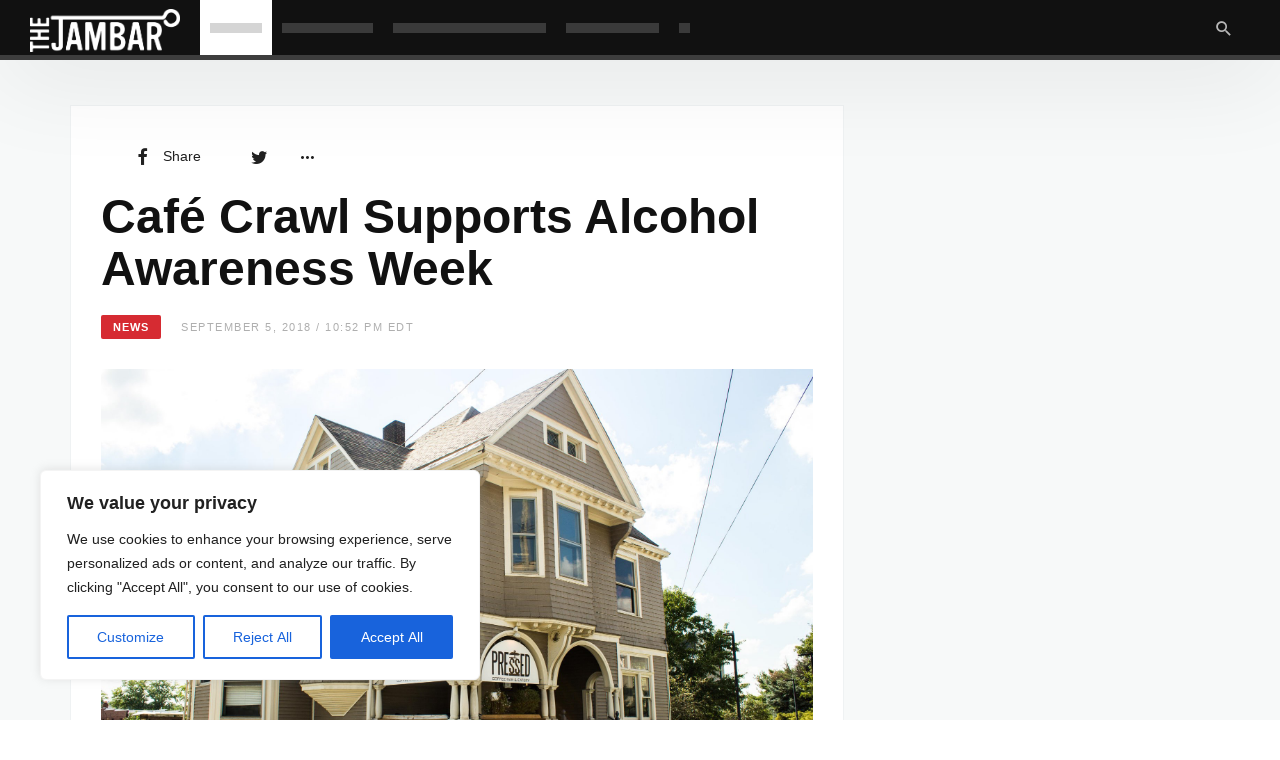

--- FILE ---
content_type: text/css;charset=UTF-8
request_url: https://thejambar.com/?display_custom_css=css&ver=6.8.3
body_size: -472
content:
			//@media screen and (max-width: 1020px) {
				/*  "Even" staff member  */
				div.staff-member.even {
					float: left;
					width: 50%
				}
				/*  "Odd" staff member  */
				div.staff-member.odd {
					float: left;
					width: 50%
				}
				/*  Last staff member  */
				div.staff-member.last {
					float: left;
					width: 50%
				}
			//}	